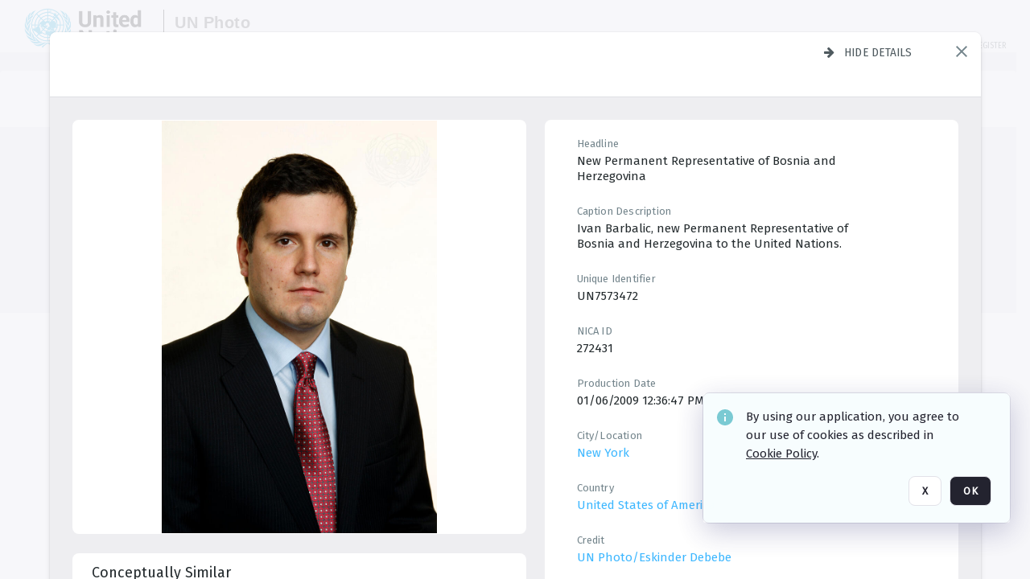

--- FILE ---
content_type: text/html; charset=utf-8
request_url: https://dam.media.un.org/CS.aspx?VP3=DamView&DocRID=2AM9LO9V2A7T&FR_=1&W=1280&H=720
body_size: 392
content:
<div class="ABS VF" id="a1.2.1.2.1" data-p="al,,0,b,,0,,,-1,,,-1," data-r='{"PopupType":"45401"}' data-vf="DamViewDetail_State_VForm"><div class="BG"></div></div><input type="hidden" name="HIDDENFIELDS" id="HIDDENFIELDS" value="%7b%22V%22%3a%223%22%2c%22URL%22%3a%22https%3a%2f%2fdam.media.un.org%2fCS.aspx%3fVP3%3dDamView%26DocRID%3d2AM9LO9V2A7T%26FR_%3d1%26W%3d1280%26H%3d720%22%2c%22AJTOK%22%3a%22U2Lr6NisweJDzunWcF8sdNzBAC0jCH0qQY47asqJmFKegDKWtXLpm7Udcn7JZHVlPdeJu%40UM%40MdKKNcPBIu0Lg**%22%2c%22P%22%3a%220%22%2c%22BRR%22%3a%221%22%2c%22VFT%22%3a%7b%22a1.2.1.2.1%22%3a%7b%22VS%22%3a%22yAKfVXVMynPo7nuc.VFWSPVBUVWTiSl.w2DKf4bWG0Uexgbo5XvK6KpmrEIbkZv3n4GLSKBNthOV.wfjPxUptdl.jhPtq1yAAjRzW030HFdnAqGO0bd8ovrSpc9qy.CD6.dqKyE28weoHZvDNg0Yph5naeKpOyel2leOlPBnAhXQAxlnrjNhwix8JbKVGJJC%22%2c%22S%22%3a%220%22%7d%7d%2c%22CL%22%3a%7b%22TOGGLE_DARK_MODE%22%3a%5b%22a1.1.3%22%5d%7d%7d" >